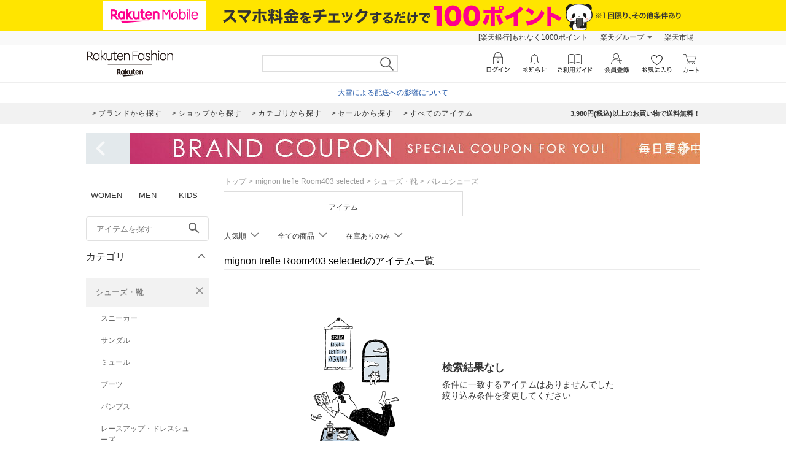

--- FILE ---
content_type: application/javascript
request_url: https://gettime.r10s.jp/?callback=r2jsonp17694824269901472721324902042
body_size: 6
content:
r2jsonp17694824269901472721324902042({"epoch":"1769482427"})